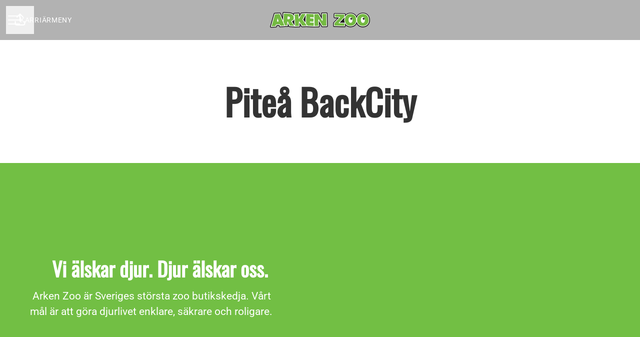

--- FILE ---
content_type: application/javascript
request_url: https://assets-aws.teamtailor-cdn.com/assets/packs/js/runtime-d8072a7b8fc709410b44.js
body_size: 10029
content:
(()=>{"use strict";var e,a,c,d,b,f,t,r,o,n,s,i={},l={};function u(e){var a=l[e];if(void 0!==a)return a.exports;var c=l[e]={id:e,loaded:!1,exports:{}};return i[e].call(c.exports,c,c.exports,u),c.loaded=!0,c.exports}u.m=i,u.amdO={},e=[],u.O=(a,c,d,b)=>{if(!c){var f=1/0;for(n=0;n<e.length;n++){c=e[n][0],d=e[n][1],b=e[n][2];for(var t=!0,r=0;r<c.length;r++)(!1&b||f>=b)&&Object.keys(u.O).every(e=>u.O[e](c[r]))?c.splice(r--,1):(t=!1,b<f&&(f=b));if(t){e.splice(n--,1);var o=d();void 0!==o&&(a=o)}}return a}b=b||0;for(var n=e.length;n>0&&e[n-1][2]>b;n--)e[n]=e[n-1];e[n]=[c,d,b]},u.n=e=>{var a=e&&e.__esModule?()=>e.default:()=>e;return u.d(a,{a:a}),a},c=Object.getPrototypeOf?e=>Object.getPrototypeOf(e):e=>e.__proto__,u.t=function(e,d){if(1&d&&(e=this(e)),8&d)return e;if("object"===typeof e&&e){if(4&d&&e.__esModule)return e;if(16&d&&"function"===typeof e.then)return e}var b=Object.create(null);u.r(b);var f={};a=a||[null,c({}),c([]),c(c)];for(var t=2&d&&e;"object"==typeof t&&!~a.indexOf(t);t=c(t))Object.getOwnPropertyNames(t).forEach(a=>f[a]=()=>e[a]);return f.default=()=>e,u.d(b,f),b},u.d=(e,a)=>{for(var c in a)u.o(a,c)&&!u.o(e,c)&&Object.defineProperty(e,c,{enumerable:!0,get:a[c]})},u.f={},u.e=e=>Promise.all(Object.keys(u.f).reduce((a,c)=>(u.f[c](e,a),a),[])),u.u=e=>"js/"+({33:"vimeo-player",95:"signature-pad",311:"leaflet-markercluster-css",1168:"tooltip",1211:"sentry-tracing",1377:"chat",1549:"sentry-browser",1580:"splide-video",1643:"swiper-style",1970:"splide-video-css",2045:"autojoin-form",3046:"splide",3064:"color",3275:"highcharts-accessibility",3314:"gallery-layout",3390:"leaflet-js",3774:"email-spell-checker",3981:"rangeslider",4016:"highcharts",4136:"tlds",4206:"protomaps-leaflet",4226:"tippy.js",5194:"video-player-style",5612:"youtube-player",5880:"splide-css",5970:"lottie",6021:"cronofy-elements",6042:"modal",6094:"dropzone",6255:"captcha",6587:"social-button",6887:"apca-w3",6948:"dompurify",6979:"swiper",7076:"actioncable",8014:"contrast-check",8240:"anonymous-message",8324:"cookie-preferences",8567:"leaflet-markercluster-js",8771:"marked",8810:"ziggeo",8896:"leaflet-css",8898:"plyr",8987:"countup",9104:"partycone"}[e]||e)+"-"+{33:"7d4464777492ce255e11",35:"574455d10976e3e53a65",57:"7a30d4f96d79bf66086a",62:"ea6b33fe8d18168b28d8",74:"e409bc882418beeb99a7",92:"fa36b78bc08bf3129d56",95:"e9bc9643a00c82cccedc",110:"7d7d4d5465cfa6f76c9e",125:"d0004c73848823f93d0c",194:"8fc85f05552d061eb9e6",207:"0f271fed5c2188e39ecf",211:"7ab1bb6e572a3267d866",218:"34f74288d8fc2fd46c8e",230:"403981c41d49bca90676",237:"b9dc19754f0ad877c43e",252:"5627edc1ff5bbc8fa1c1",311:"07be48be1f0d0af854d8",355:"1046d20f4792d992983a",410:"7fcec5afd25107cb96b4",418:"ce3d3351048f55af3706",427:"c40e03db5f62162ddee2",436:"0f3f937c98ebbd74fb6c",445:"72aa1bfde5baf9d9f105",468:"44770252519d1e784066",491:"6d3387612434415f53e0",535:"2164d7448ba670315a25",537:"1c1f59e54790c08182cb",570:"64041d0fa4fe41cee808",580:"c2c5b85c1e3f46d17af5",596:"7316510a11c555e20188",620:"46df12e35775925f0f22",663:"b75a971beb6e58280cfb",684:"4612e62611bd55681e7d",703:"2860724ed7f87dfc71de",772:"1bda4ca90512f0bf6f07",823:"45f8136479b70abb5d45",844:"920661319dc706d2dff0",887:"3ef44023244b8dd4de6a",897:"794577d9c6979b6528e0",936:"1f67ce59974ea13d5ddc",948:"9358f48f9b3dccef4f1d",950:"2972c1587d5e12261668",993:"aa8ae8ac8e5426a3cbae",1031:"6555bc4296fed44747df",1048:"45b4633aff743ad0a838",1073:"03845c30097f08daa671",1095:"fb77ebc3e6a643c702b0",1100:"5169cde5422ff648f5bd",1103:"94e406ee765b0fd581a6",1135:"b2d7bd4dc8a7290a8fd1",1152:"49641aa35d1cccd050c7",1155:"f0ba2b70ed7de92b1df7",1168:"3301f4280d446e5305f4",1190:"698d1dfa724f4a0f0060",1211:"bcce8d8cc7fe758f9ab1",1215:"163e3a22266b6c6bab99",1218:"fff8dc49b3f5d4f32bf7",1244:"59af2d5010e8757a8320",1249:"e459dc28deb6d3839bf7",1258:"09702d0795b1e70d3ca6",1276:"4033be737deaab3209ad",1342:"a77f9f3878f9022d21e5",1377:"536b8e7c5da3c9ca5606",1388:"d2f9a46456ac3a0fdf7c",1503:"bee4b6de8a23da705d84",1520:"2b73cf62803b02228467",1536:"3c03623ff3830bd8a880",1549:"d9e720f0b80b7569b155",1580:"23a816daed71969cfb99",1592:"741bc1b45dd67185b09c",1599:"b3b6dd693cf952fa3c6b",1600:"587759b87c3db72b4495",1604:"454aba273bd6e74bc699",1608:"2dc948a274885403d4ae",1643:"2fecb8de6cb1f5a44161",1671:"ff4bfc4be1f14c25519c",1675:"e9688d837b3f5f8f1ee3",1677:"dded5d63440a29d38cbe",1707:"24ebf39de7f588c1d270",1743:"a99f806661fde127bc55",1779:"d9ce5f312d69c5d5a053",1800:"1e3664bd1f75652e4086",1826:"153e727be7c75d0ba521",1827:"a85aac9ebd1c6706faaf",1836:"dc99eed7238449eb0ab3",1858:"3f8d8cea8bf8e1fbcad0",1862:"00e039969ee265d0345e",1955:"5431d50fe67bc9d63cd8",1967:"19efb14edbc8844f8f88",1970:"8d53d5a50ce51e3c072a",1976:"55e6b7210aceebddde4e",2027:"99ed187bcd429343a01a",2045:"fc48448cf3f85357a2c5",2080:"08b1325ad3212208174a",2099:"034b8c1974081112d34d",2134:"fbb0f9808de161786927",2143:"2159ef8ab8577ceadb27",2144:"1b6348843dfb423f764f",2173:"16a1de4c9eba1e22c871",2174:"f8d5f832701f9de4869f",2200:"8a520aea9dfbc161eddb",2208:"606f22ea1c9f274d7b90",2253:"3368567e1f8c7e592224",2255:"25ebbc1e114a9acc3b93",2280:"fca0a4f408ddc2429ab3",2286:"b5fea996834e46bff277",2321:"ba565c3e84ba74f029d6",2330:"9fc0e675e82e1fa3e70d",2340:"b02b16e99a7691126a04",2354:"78bfda54d73f5e6a96f7",2356:"49190084fa053af180d8",2411:"f3365ad939c16b841e23",2452:"412ba2e553dc784626e2",2533:"ac30106b1e78220cc62e",2574:"92cdbdc676d837860998",2629:"5d3bd4d3bf025836c387",2645:"a7fb2f11e28b6cafc388",2669:"c8dcb97671ace2147d74",2678:"a6f4872c01e31b1a40f3",2682:"5247844e3e7fe31e0239",2716:"08efddd84481284d065e",2734:"b8d3d909b410842f7f16",2764:"e7e5b91a81b9ee2eaa2b",2795:"1e98847b1a72aa86e026",2836:"e9550200a01c0a108634",2879:"dca0a278577149479230",2893:"26633ba474c601b226b2",2898:"493a42cdcd96ea748f3c",2908:"f983c9dc90e3ac6ad7ad",2916:"2b20dae202d16251d609",2926:"376a4f9889f77c42799b",2964:"de73d6f82fc22d244677",3e3:"dfbc54ab6c62de1f43ae",3009:"b066b3fc1e55412bb831",3040:"767f31205c70665044bb",3041:"efc449b1c3edd493f5c2",3046:"f97db60a3af1cfef5c7d",3064:"a74ad09f42c334457af7",3114:"2b089ac59b27af22cead",3119:"3971224e67256d743dc3",3157:"de6b7d70f332a4daa2e6",3175:"dd5c800daa96aea129e5",3197:"ba69f8cee1846b360a27",3226:"1c0d31378515ee8081c8",3239:"0bba5dcbeae64e9671d8",3275:"5eaa1ac641fe368adec1",3314:"78c68eae937c41ff903f",3390:"f313883cb789e9605492",3409:"8c4a27061efa0ec76ea9",3421:"3ab8b5a725c09ad487a1",3450:"999483e87857acdf29ce",3453:"9f5777b64e36b346d209",3482:"e43dd9d1c5a93a4e96b2",3499:"31db8a3e206f4c5ca87b",3529:"b383d278a329dcb16ec0",3595:"9a56469ed704f07cf488",3596:"6df0524dd59855433135",3626:"b526eb3065a131cedf33",3627:"3bfad5c2cf7f01485c63",3666:"a8e9b89734e35b5fb753",3675:"ffee253e9aa20e6cd4a5",3702:"ebef08ab332eb2389891",3745:"2d73022e6f0faaeadc1a",3747:"3e23f93b636bbaf22efb",3757:"7e398c2c7bb98cab62c4",3772:"c5681bbdbb13032f5839",3774:"7d1d77bdb3a96e3f2702",3826:"7bc757e72602395db8db",3858:"ca44843c2b5fe0361913",3873:"ea170f2ac2a60f335d0e",3882:"875e49e2ce7bfb3697fa",3895:"92f991eb93015824a578",3923:"7c7455fdf155f4b055ad",3926:"df10a79bb63cbdf77a94",3951:"2956261d5c38937acbf7",3981:"01d940e97855e8602707",4007:"4724aff4b221ba5bc2f0",4016:"b70318a291cce50b844f",4025:"02a303cdc5cce769934d",4052:"26857ba5e97de0346090",4067:"cd000010098ddb6f9d1a",4134:"59c7f88ee72fa932b11e",4136:"073dc69275dfbd3a4fcd",4183:"cd790e5e8fdb84b9504b",4186:"93d9c7da923ff9008000",4206:"2d037febe36fb6348a29",4210:"dc4fb7fc20101f962098",4226:"bec29492ea76856ccdfa",4250:"7982b5a9834f17f411e2",4290:"321b2acba93b4d02e3ae",4303:"1437a035ceb039b056eb",4335:"23d33c974c91ed8622a1",4345:"60a6ea9bf5ab9e6fac1a",4387:"df648aaf1d50979234eb",4402:"fd276c4f587df9cd8660",4408:"b717d7adafa9ecb47f4b",4439:"40199ca6f77030006ca6",4443:"fb77243417e782cd7563",4481:"341fa17a97834e36226c",4521:"a82927ae4f8ace6947ba",4525:"3f540b8779e54a7eeec1",4583:"45dc399c523922450033",4587:"b531bd24e037e4818c96",4596:"e8452d7713dcdc160323",4604:"4aa0cc697f4444a5c737",4605:"0537c3bf30d3df85a9d5",4606:"f353450c477958280d38",4615:"8b993951f736b99f5d3e",4618:"af705757977fe6e9d3cd",4640:"ab93ed258fe535f66fd6",4659:"df0c012af148395b51c5",4663:"6869da3aadfed403d414",4679:"4784f1efbae4416582e2",4689:"203e386b05a71dbb8b79",4701:"8390a3c0178a563862b2",4702:"bad5c885fe6c7b376cbd",4731:"2ed9642004614ba1d193",4741:"eebd70969f302ef4813a",4742:"b2a481fb7a32e3e1772c",4759:"893e56d6d0d0f7bc617a",4769:"9ac488b5e5f2641d33c1",4772:"d0cac56d1121def37543",4809:"d8fdc802f197d8d00264",4813:"b063ed57c71ee79dec9a",4889:"85ed1aa002f8dd4b4735",4901:"aa20666db14466306caf",4954:"dbac86a63b7bdff2a0f4",4999:"352802a9fd21e500e084",5042:"a6b1c70616698b521ee9",5102:"16b2dae758fe6be7abfb",5125:"688fdee26d16b5ac854a",5151:"fd97652248bde5180f86",5194:"eaf3ff55c46b4caf901f",5226:"f731b1a4ee46489d8bfd",5321:"fa2886d03348397fc46a",5345:"2c0c9bf59077b2fbb642",5420:"0a26d27642a5a433f508",5430:"31ff959a6cb3a8bf6f87",5469:"8576515039109c301a9d",5482:"a5e79a1f260322ab0b2a",5561:"65e23096e52a957a36a8",5580:"512f3e4cfa34b2706492",5596:"722f9fb48768715ff865",5612:"4b2fdd0f256b1c5fb8b0",5656:"0ea153cd3c1cc0f1fd3b",5671:"9266d16f2c8c7a533d9b",5685:"936248ee4ca20bdd144a",5722:"ae0cc3c51e568d58f56f",5725:"bc5ef4254397789b77b5",5738:"b006f8d656069bc57b60",5782:"430df329ee628cb33745",5787:"18a1ed47deb8397eeee4",5811:"ca0f23d848c3143900cd",5812:"6d3044b175fbdfbe0564",5818:"a8a8bc4734497fb45e30",5855:"b496b544816f197d46f8",5878:"7e03bb10708377cfe8fe",5880:"7e953ccfce0a086e8b70",5922:"5d4436d30c47b60d44b3",5933:"664061c1889dc2947f8a",5948:"dc0acd54e49f21cf0e8c",5955:"d0aafd286438b6bbd448",5970:"2821a6976aade2fc22da",5979:"5bc9d839506271660d42",5986:"0cbfef0f34404b730010",6021:"833a0430ffffc3804084",6022:"f0c74c185771441ec0cb",6042:"736bf059c1e978d35b04",6067:"ce2bd0234ec7e5d84a8c",6079:"f9630b65ce2a68342a2f",6093:"d82b0f7caf4ffa83965c",6094:"23411ad92283b2f0bba4",6095:"2b80090d35f2bf6c1e40",6112:"e8d4f75ea1f1d64b69bb",6129:"dda5329c34823a7542e4",6136:"7b5f1e70682a96ac4f5e",6172:"004cdd0c61791ffc65a1",6206:"434b3fdc0bf4242a7dec",6223:"c6f7fb85fc31adc4ede4",6242:"01a0f0dc95b9e25bb8f2",6246:"87acd4175fa72d84b29a",6255:"cc129ea72b54c8637d1d",6273:"9f04dfd2514cf8d53f8c",6285:"c0d9d82ec0633ba9e333",6320:"769ef09ea7637c66ce8b",6342:"fffb2b03b967212493f2",6385:"a356c9aaad43e3761f20",6402:"609eb4093aba60939c52",6416:"3b1558fff8f5e3ba8127",6443:"ef9e3bbb167270588f49",6471:"6e749a72f18f4a4f3c37",6479:"d66a258838fb415435ef",6499:"33da73f33fa8814b58d4",6506:"842a9b013fb10b1b440e",6507:"4c84b8b035e3ff2301a7",6525:"b32acaa4032a097edacf",6538:"19d957c57f21ec30715c",6547:"7cdd8b1660a056dcd2e8",6555:"eb504371c39d93aa2f83",6563:"5f7c8309cef91306af2b",6577:"eb60d9886e216a4f7352",6587:"95eb3a9bd8bf8f8f9fc5",6588:"5dccf9f7fcbd9b124949",6599:"c884f4dceb10630fc849",6609:"736818294d36d71bb5fb",6622:"7bea8fbe57c891a694a7",6629:"39725987047c5dc20e0f",6652:"a566b0a3355364552298",6663:"78b4b91f34a9da8382c7",6666:"df9e88618d7d345fe6ab",6668:"46d09d83bb976f0f1153",6707:"9218eac55fe60e3d5a55",6716:"e4a458c70e74ff9e2dcb",6727:"3dfd86ca5eca9b78ac52",6765:"09f90fa18621aa370fab",6818:"1dc849a9c9a9c52ea338",6850:"48b66d57bcdc19238a0f",6887:"80f6c96de0f606a0889d",6903:"6c5644c35f2beedad683",6906:"703f09acf91f76e1b76b",6946:"ad87a369279aaf4f585a",6948:"d3a27588d446ac662655",6949:"cfbbec68d42b1b3e2130",6957:"b6917de48469e231880e",6975:"d1f0c1459ceb9450b9a4",6979:"83537d13f82ae9e3e688",6981:"355c0a668770615d7f43",6984:"01819aa2d1f7a74afdae",7070:"6927fca2642df8774a4c",7076:"88ccaff99c0a181faa57",7082:"d097d7a2a4e73a712ac0",7126:"45bdc73262301b5843ad",7128:"60553a369b61aba457ea",7169:"2a51c0e25521b1d29f63",7184:"132a90cfe82d91e74e1f",7215:"b32c0e4385c5b2bc2084",7233:"b7598798af2c38e41e51",7248:"a9e8bbbe7829d17094b7",7275:"ed560cc42902881d3375",7284:"8a1f570cef513ccbc60b",7327:"542bee36f27e9fe0e963",7384:"cf3136a01b927d6ce445",7421:"16a403f9eb3a0194218f",7427:"be12ab19042b8960b1a3",7473:"a5659c4890f6364e5972",7484:"0131c89c40cf0b05341a",7500:"5b3337b38ad95ec69436",7569:"66cb6151c7bc40dcae29",7571:"3ad2eb800c5a341309bb",7593:"ec0d0c38056491063245",7594:"88452d7613fe8b2ea3c2",7596:"718f930e9312d29a271b",7607:"bfe82e03aaef988260ca",7640:"6cc32ebca8af3bc86c19",7666:"acbe6f41bee9eda8b529",7685:"1c32c41549e1a215671d",7701:"8f387d1b4c728681467e",7718:"ce2418a9d6f61eac4d9b",7743:"2412970356df947b9b78",7761:"459f8fcbb27a23fa45c6",7781:"c5912fb04139fefeafa1",7792:"bc03f4bee7a5c270b961",7803:"e59186b2672763cdf2f2",7827:"30803fd497c51ab18bd1",7854:"63484f88d69933a1d66e",7914:"843efe346288f3b2dd71",7921:"b1e63ff3edac2f9e27b5",7923:"b27dddbdc9e629e60779",7940:"52c23df77ffdd3476f3f",7947:"cbcbfa177fd96aceb683",7985:"7331c7a0f9ce0d154eff",8014:"1cf748a4acaff183ac20",8032:"64958de2888d5b7b7b91",8086:"ae423b9d0e21e8ceb7dc",8087:"5e104d7418cf079db6b4",8125:"fa3c497d107473214c18",8191:"d5e9cb1b7c109ac8c043",8194:"183fea1d00063cb8ec6b",8206:"103e7cbed642be8a5b4d",8222:"2e6977a1ac54abc298ca",8240:"7d66b6467a403dd30222",8268:"8036de8d562ee25305e5",8303:"d42374fd5ba84b44fb00",8324:"1c7ee2359ce58c496ae8",8342:"9bd301608b2b55110e98",8378:"a9a89ad8262741ecfb34",8390:"7357037bfdf5679f37f0",8407:"ea2c9b91b62c42cf0bf4",8419:"374516c3e4f4967ed401",8440:"722ff051b125ed9f566f",8441:"60fede3350c41701c56e",8459:"086be8c3ec1989bcc388",8472:"4cbba485a0e9c744c152",8493:"03087bfa9ddec76f83e9",8526:"fa7ed8c94c65421fb0f3",8567:"7ea5a7172cdb2da68067",8570:"62b5ae49b0cfa91dc935",8578:"f5b752aa43241961a881",8584:"a15ae445868bb0d8472b",8600:"53294835b870ff61eeab",8604:"2753c06d742be7157bd1",8605:"e16abb626f05de82e780",8609:"27a073958bfd49a390f4",8610:"d0987593d17ab254ad5e",8658:"58c7565564cc5ffeef1b",8677:"b2365226dd1e770a29e9",8684:"9dbfdef6dfc65af01bee",8741:"80139436e2ab802a2827",8759:"10d8daf341b059a1282f",8771:"838676f69c1892d0a928",8772:"d277b59a8a94e5acbd3e",8810:"0a708ff1017e803073d4",8821:"bb324c35706694005fdd",8823:"717516643579620c804c",8835:"6af2ef6c5d0757f21ec8",8864:"a7d9c7c61f032c05a279",8891:"5902ef728bdb9b22530d",8896:"bf695897ee5afefec132",8898:"b62333b1ed1b1c2d329d",8903:"24f10ffba13d95222c53",8928:"79d3346ea69329d04d91",8975:"a00d35ac910dbff7c80e",8987:"bae86b2854b95317038e",9010:"0df69e12cd622cf14ee5",9019:"0d1e448f99228b7ff35e",9039:"009e2f37c787fbd4ec23",9075:"465aeced447f2d1918e3",9100:"0ea4b506b79d325d9125",9104:"2b9ec318dfdebcbb3636",9178:"a22964214ae20ee79d7c",9197:"019b1307a31b0566c5fc",9209:"e00974b67810f023c0f3",9218:"5fa00625f923ff8c9877",9221:"c62be38658f2cea4b062",9225:"c3a713e114a36006ba2a",9268:"59c0277c192147d4f25d",9306:"10355f437c0834725aae",9330:"51d8136121aa6a06ac1b",9331:"b15b87a68a0919bf57ec",9334:"978d96d0bed8e74d36b5",9362:"3469c0c799dedf44ab43",9374:"30e67177641df771ae77",9389:"ae68044acb0f6280977d",9434:"8aed3f91ff88c77297ab",9570:"c30f6003423d6421740c",9589:"160333458283b2c0c814",9595:"5870a45bbc9d7bbf7f9e",9596:"828c5a791d880d30f8c2",9637:"2f460325f9e6132678b4",9665:"18c6d6925d55e331423e",9683:"050b5c0dbc30325d9617",9785:"1a666609e720a14953de",9792:"31d0395017edaa5088bc",9809:"d72a7234cc93ef1b1faf",9813:"9472e1db740f75ff1130",9828:"72019e2cfa385e32a062",9836:"3d9b90cb0da7ba16a54d",9850:"03e2014799f9cb3f350b",9873:"48b8af962a812b11d198",9876:"fd5bc9efbd61ba371f8c",9905:"15afad5315fbf7933713",9950:"4fe044fe8cba81840c52",9958:"9417bb4a5baabea538f7"}[e]+".chunk.js",u.miniCssF=e=>9884===e?"css/admin-f0538fa8.css":5248===e?"css/careersite-08d8ab9c.css":5371===e?"css/connect-b2aced4a.css":3057===e?"css/self-schedule-2bdc15c6.css":3976===e?"css/share-e4368931.css":3787===e?"css/signup-1b0abfe0.css":8423===e?"css/tt_admin-7420c86f.css":"css/"+e+"-"+{311:"3384ee72",1073:"54735484",1168:"e528c60b",1377:"5cbfc514",1643:"bbc8da43",1970:"d5c55253",2045:"e8d2a7d3",2253:"8593e4bf",2280:"24171057",3981:"43c697b1",5194:"f9301cab",5880:"0380f828",6042:"57eb97f3",6255:"66b5dc44",6587:"d6371395",8014:"11589e1d",8240:"de3a4148",8324:"cd819b67",8810:"2383e4d1",8896:"06c37cda",9268:"703aaba9"}[e]+".css",u.g=function(){if("object"===typeof globalThis)return globalThis;try{return this||new Function("return this")()}catch(e){if("object"===typeof window)return window}}(),u.hmd=e=>((e=Object.create(e)).children||(e.children=[]),Object.defineProperty(e,"exports",{enumerable:!0,set:()=>{throw new Error("ES Modules may not assign module.exports or exports.*, Use ESM export syntax, instead: "+e.id)}}),e),u.o=(e,a)=>Object.prototype.hasOwnProperty.call(e,a),d={},b="teamtailor:",u.l=(e,a,c,f)=>{if(d[e])d[e].push(a);else{var t,r;if(void 0!==c)for(var o=document.getElementsByTagName("script"),n=0;n<o.length;n++){var s=o[n];if(s.getAttribute("src")==e||s.getAttribute("data-webpack")==b+c){t=s;break}}t||(r=!0,(t=document.createElement("script")).charset="utf-8",t.timeout=120,u.nc&&t.setAttribute("nonce",u.nc),t.setAttribute("data-webpack",b+c),t.src=e,0!==t.src.indexOf(window.location.origin+"/")&&(t.crossOrigin="anonymous")),d[e]=[a];var i=(a,c)=>{t.onerror=t.onload=null,clearTimeout(l);var b=d[e];if(delete d[e],t.parentNode&&t.parentNode.removeChild(t),b&&b.forEach(e=>e(c)),a)return a(c)},l=setTimeout(i.bind(null,void 0,{type:"timeout",target:t}),12e4);t.onerror=i.bind(null,t.onerror),t.onload=i.bind(null,t.onload),r&&document.head.appendChild(t)}},u.r=e=>{"undefined"!==typeof Symbol&&Symbol.toStringTag&&Object.defineProperty(e,Symbol.toStringTag,{value:"Module"}),Object.defineProperty(e,"__esModule",{value:!0})},u.nmd=e=>(e.paths=[],e.children||(e.children=[]),e),u.p="//assets-aws.teamtailor-cdn.com/assets/packs/",f=u.u,t=u.e,r={},o={},u.u=function(e){return f(e)+(r.hasOwnProperty(e)?"?"+r[e]:"")},u.e=function(e){return t(e).catch(function(a){var c=o.hasOwnProperty(e)?o[e]:5;if(c<1){var d=f(e);throw a.message="Loading chunk "+e+" failed after 5 retries.\n("+d+")",a.request=d,a}return new Promise(function(a){var d=5-c+1;setTimeout(function(){var b="cache-bust=true&retry-attempt="+d;r[e]=b,o[e]=c-1,a(u.e(e))},0)})})},n=e=>new Promise((a,c)=>{var d=u.miniCssF(e),b=u.p+d;if(((e,a)=>{for(var c=document.getElementsByTagName("link"),d=0;d<c.length;d++){var b=(t=c[d]).getAttribute("data-href")||t.getAttribute("href");if("stylesheet"===t.rel&&(b===e||b===a))return t}var f=document.getElementsByTagName("style");for(d=0;d<f.length;d++){var t;if((b=(t=f[d]).getAttribute("data-href"))===e||b===a)return t}})(d,b))return a();((e,a,c,d)=>{var b=document.createElement("link");b.rel="stylesheet",b.type="text/css",b.onerror=b.onload=f=>{if(b.onerror=b.onload=null,"load"===f.type)c();else{var t=f&&("load"===f.type?"missing":f.type),r=f&&f.target&&f.target.href||a,o=new Error("Loading CSS chunk "+e+" failed.\n("+r+")");o.code="CSS_CHUNK_LOAD_FAILED",o.type=t,o.request=r,b.parentNode.removeChild(b),d(o)}},b.href=a,0!==b.href.indexOf(window.location.origin+"/")&&(b.crossOrigin="anonymous"),document.head.appendChild(b)})(e,b,a,c)}),s={9121:0},u.f.miniCss=(e,a)=>{s[e]?a.push(s[e]):0!==s[e]&&{311:1,1073:1,1168:1,1377:1,1643:1,1970:1,2045:1,2253:1,2280:1,3981:1,5194:1,5880:1,6042:1,6255:1,6587:1,8014:1,8240:1,8324:1,8810:1,8896:1,9268:1}[e]&&a.push(s[e]=n(e).then(()=>{s[e]=0},a=>{throw delete s[e],a}))},(()=>{var e={9121:0};u.f.j=(a,c)=>{var d=u.o(e,a)?e[a]:void 0;if(0!==d)if(d)c.push(d[2]);else if(9121!=a){var b=new Promise((c,b)=>d=e[a]=[c,b]);c.push(d[2]=b);var f=u.p+u.u(a),t=new Error;u.l(f,c=>{if(u.o(e,a)&&(0!==(d=e[a])&&(e[a]=void 0),d)){var b=c&&("load"===c.type?"missing":c.type),f=c&&c.target&&c.target.src;t.message="Loading chunk "+a+" failed.\n("+b+": "+f+")",t.name="ChunkLoadError",t.type=b,t.request=f,d[1](t)}},"chunk-"+a,a)}else e[a]=0},u.O.j=a=>0===e[a];var a=(a,c)=>{var d,b,f=c[0],t=c[1],r=c[2],o=0;if(f.some(a=>0!==e[a])){for(d in t)u.o(t,d)&&(u.m[d]=t[d]);if(r)var n=r(u)}for(a&&a(c);o<f.length;o++)b=f[o],u.o(e,b)&&e[b]&&e[b][0](),e[b]=0;return u.O(n)},c=self.webpackChunkteamtailor=self.webpackChunkteamtailor||[];c.forEach(a.bind(null,0)),c.push=a.bind(null,c.push.bind(c))})()})();
//# sourceMappingURL=runtime-d8072a7b8fc709410b44.js.map